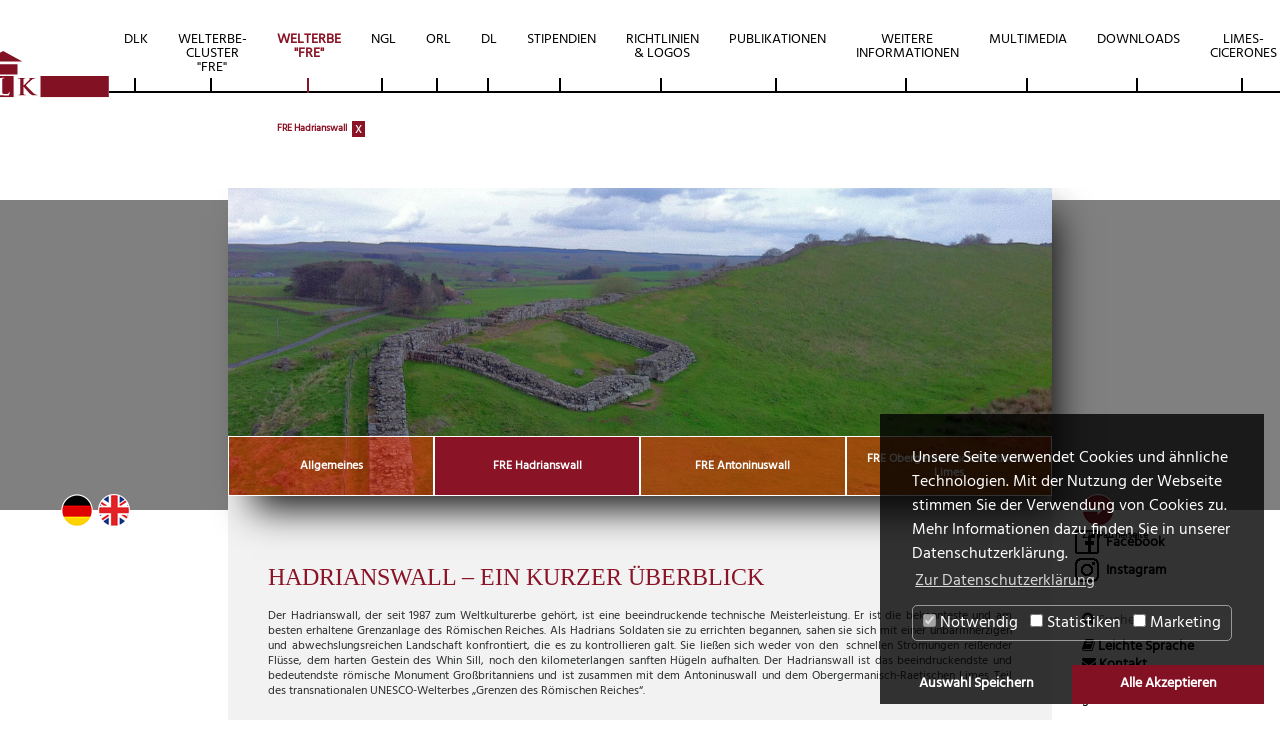

--- FILE ---
content_type: text/html; charset=utf-8
request_url: https://www.deutsche-limeskommission.de/index.php?id=15
body_size: 13583
content:
<!DOCTYPE html>
<html lang="de">
<head>

<meta charset="utf-8">
<!-- 
	This website is powered by TYPO3 - inspiring people to share!
	TYPO3 is a free open source Content Management Framework initially created by Kasper Skaarhoj and licensed under GNU/GPL.
	TYPO3 is copyright 1998-2018 of Kasper Skaarhoj. Extensions are copyright of their respective owners.
	Information and contribution at https://typo3.org/
-->

<base href="https://www.deutsche-limeskommission.de/">

<title>Deutsche-Limeskommission: FRE Hadrianswall</title>
<meta name="viewport" content="width=device-width, height=device-height, initial-scale=1.0, user-scalable=yes, minimum-scale=1.0, maximum-scale=2.0" />
<meta name="format-detection" content="telephone=no" />
<meta name="generator" content="TYPO3 CMS">


<link rel="stylesheet" type="text/css" href="typo3temp/Assets/25538964c1.css?1729269468" media="all">
<link rel="stylesheet" type="text/css" href="typo3conf/ext/dp_cookieconsent/Resources/Public/css/dp_cookieconsent.css?1749069793" media="all">






<!-- Global site tag (gtag.js) - Google Analytics -->
    <script async data-src="https://www.googletagmanager.com/gtag/js?id=G-1G29ZQDPCE" data-cookieconsent="statistics" type="text/plain" data-ignore="1"></script>
    <script data-cookieconsent="statistics" type="text/plain" data-ignore="1">
    window.dataLayer = window.dataLayer || [];
    function gtag(){dataLayer.push(arguments);}
    gtag('js', new Date());

    gtag('config', 'G-1G29ZQDPCE');
    </script><script data-ignore="1" data-cookieconsent="statistics" type="text/plain"></script>

<link rel="stylesheet" href="typo3temp/vhs-assets-faCSS-owlCSS-owlThemeCSS-pagemainCSS-rteCSS-typo3-forum-typo3-forum-style.css?1769600080" />
<script type="text/javascript" src="typo3temp/vhs-assets-jquery.js?1769600080"></script>

</head>
<body>




		
		
	

        <script src="https://cdnjs.cloudflare.com/ajax/libs/tether/1.4.0/js/tether.min.js"
                integrity="sha384-DztdAPBWPRXSA/3eYEEUWrWCy7G5KFbe8fFjk5JAIxUYHKkDx6Qin1DkWx51bBrb"
                crossorigin="anonymous"></script>
        



































        


    

		<header id="header" class="header">
			<div class="header-bottom">
				
        <nav class="navbar fixed-top navbar-toggleable-lg navbar-light bg-faded">
            <button class="navbar-toggler navbar-toggler-right" type="button" data-toggle="collapse"
                    data-target="#navbarNavAltMarkup" aria-controls="navbarNavAltMarkup" aria-expanded="false"
                    aria-label="Toggle navigation">
                <span class="navbar-toggler-icon"></span>
            </button>
            <a class="navbar-brand hidden-xl-up" href="/"><img
                    src="fileadmin/user_upload/Deutsche-Limeskommission/DLK-Logo.svg"/>
            </a>

            
                
                    <ul class="language-menu">
                        
                            <li>
                                <a href="de/welterbe-fre/fre-hadrianswall/">
                                    <img src="/fileadmin/templates/assets/img/flags/de.png"
                                         alt="Deutsch">
                                </a>
                            </li>
                        
                            <li>
                                <a href="en/world-heritage-site-fre/fre-hadrians-wall/">
                                    <img src="/fileadmin/templates/assets/img/flags/gb.png"
                                         alt="Englisch">
                                </a>
                            </li>
                        
                    </ul>
                
            

            
                <ul class="nav first_menu justify-content-center hidden-lg-down">
                    <li class="navigation-home">
                        <a href="/"><img
                                src="fileadmin/user_upload/Deutsche-Limeskommission/DLK-Logo.svg"/>
                        </a>
                    </li>
                    
                        <li class="main-navigation nav-item sub ">
                            
                                    
                                        <ul class="nav nav-sub">
                                            
                                                <li class="sub-item ">
                                                    <a href="dlk/aufgaben/">
                                                        Aufgaben
                                                    </a>
                                                </li>
                                            
                                                <li class="sub-item ">
                                                    <a href="dlk/aktuelle-mitglieder/">
                                                        Aktuelle Mitglieder
                                                    </a>
                                                </li>
                                            
                                                <li class="sub-item ">
                                                    <a href="dlk/organigramm/">
                                                        Organigramm
                                                    </a>
                                                </li>
                                            
                                                <li class="sub-item ">
                                                    <a href="dlk/geschaeftsstelle/">
                                                        Geschäftsstelle
                                                    </a>
                                                </li>
                                            
                                                <li class="sub-item ">
                                                    <a href="dlk/geschichte/">
                                                        Geschichte
                                                    </a>
                                                </li>
                                            
                                                <li class="sub-item ">
                                                    <a href="dlk/nachruf-prof-dr-planck/">
                                                        Nachruf Prof. Dr. Planck
                                                    </a>
                                                </li>
                                            
                                        </ul>
                                    
                                    <a title="Deutsche Limeskommission" href="dlk/">DLK
                                    </a>
                                
                        </li>
                    
                        <li class="main-navigation nav-item sub">
                            
                                    
                                        <ul class="nav nav-sub">
                                            
                                                <li class="sub-item ">
                                                    <a href="welterbe-cluster-fre/allgemeines/">
                                                        Allgemeines
                                                    </a>
                                                </li>
                                            
                                                <li class="sub-item ">
                                                    <a href="welterbe-cluster-fre/karte-welterbe-cluster-fre/">
                                                        Karte Welterbe-Cluster FRE
                                                    </a>
                                                </li>
                                            
                                        </ul>
                                    
                                    <a href="welterbe-cluster-fre/">Welterbe-Cluster &quot;FRE&quot;
                                    </a>
                                
                        </li>
                    
                        <li class="main-navigation nav-item active sub">
                            
                                    
                                        <ul class="nav nav-sub">
                                            
                                                <li class="sub-item ">
                                                    <a href="welterbe-fre/allgemeines/">
                                                        Allgemeines
                                                    </a>
                                                </li>
                                            
                                                <li class="sub-item active current">
                                                    <a href="welterbe-fre/fre-hadrianswall/">
                                                        FRE Hadrianswall
                                                    </a>
                                                </li>
                                            
                                                <li class="sub-item ">
                                                    <a href="welterbe-fre/fre-antoninuswall/">
                                                        FRE Antoninuswall
                                                    </a>
                                                </li>
                                            
                                                <li class="sub-item ">
                                                    <a href="welterbe-fre/fre-obergermanisch-raetischer-limes/">
                                                        FRE Obergermanisch-Raetischer Limes
                                                    </a>
                                                </li>
                                            
                                        </ul>
                                    
                                    <a href="welterbe-fre/">Welterbe &quot;FRE&quot;
                                    </a>
                                
                        </li>
                    
                        <li class="main-navigation nav-item sub">
                            
                                    
                                        <ul class="nav nav-sub">
                                            
                                                <li class="sub-item ">
                                                    <a href="ngl/der-weg-zum-welterbe/">
                                                        Der Weg zum Welterbe
                                                    </a>
                                                </li>
                                            
                                                <li class="sub-item ">
                                                    <a href="ngl/karte-ngl/">
                                                        Karte NGL
                                                    </a>
                                                </li>
                                            
                                        </ul>
                                    
                                    <a title="Niedergermanischer Limes" href="ngl/">NGL
                                    </a>
                                
                        </li>
                    
                        <li class="main-navigation nav-item sub">
                            
                                    
                                        <ul class="nav nav-sub">
                                            
                                                <li class="sub-item ">
                                                    <a href="orl/karte/">
                                                        Karte
                                                    </a>
                                                </li>
                                            
                                                <li class="sub-item sub">
                                                    <a href="orl/obergermanischer-limes-rheinland-pfalz/">
                                                        Obergermanischer Limes Rheinland-Pfalz
                                                    </a>
                                                </li>
                                            
                                                <li class="sub-item sub">
                                                    <a href="orl/obergermanischer-limes-hessen/">
                                                        Obergermanischer Limes Hessen
                                                    </a>
                                                </li>
                                            
                                                <li class="sub-item sub">
                                                    <a href="orl/obergermanischer-limes-bayern/">
                                                        Obergermanischer Limes Bayern
                                                    </a>
                                                </li>
                                            
                                                <li class="sub-item sub">
                                                    <a href="orl/obergermanischer-limes-baden-wuerttemberg/">
                                                        Obergermanischer Limes Baden-Württemberg
                                                    </a>
                                                </li>
                                            
                                                <li class="sub-item sub">
                                                    <a href="orl/raetischer-limes-baden-wuerttemberg/">
                                                        Raetischer Limes Baden-Württemberg
                                                    </a>
                                                </li>
                                            
                                                <li class="sub-item sub">
                                                    <a href="orl/raetischer-limes-bayern/">
                                                        Raetischer Limes Bayern
                                                    </a>
                                                </li>
                                            
                                                <li class="sub-item ">
                                                    <a href="orl/strategischer-vermittlungsplan-des-orl/">
                                                        Strategischer Vermittlungsplan des ORL
                                                    </a>
                                                </li>
                                            
                                        </ul>
                                    
                                    <a title="Obergermanisch-Raetischer Limes" href="orl/">ORL
                                    </a>
                                
                        </li>
                    
                        <li class="main-navigation nav-item sub">
                            
                                    
                                        <ul class="nav nav-sub">
                                            
                                                <li class="sub-item ">
                                                    <a href="dl/der-weg-zum-welterbe/">
                                                        Der Weg zum Welterbe
                                                    </a>
                                                </li>
                                            
                                                <li class="sub-item ">
                                                    <a href="dl/karte-donaulimes/">
                                                        Karte Donaulimes
                                                    </a>
                                                </li>
                                            
                                                <li class="sub-item ">
                                                    <a href="dl/strategischer-vermittlungsplan-am-donaulimes-interpretation-framework/">
                                                        Strategischer Vermittlungsplan am Donaulimes (Interpretation Framework)
                                                    </a>
                                                </li>
                                            
                                        </ul>
                                    
                                    <a title="Bayerischer Donaulimes" href="dl/">DL
                                    </a>
                                
                        </li>
                    
                        <li class="main-navigation nav-item sub">
                            
                                    
                                        <ul class="nav nav-sub">
                                            
                                                <li class="sub-item ">
                                                    <a href="stipendien/allgemeines/">
                                                        Allgemeines
                                                    </a>
                                                </li>
                                            
                                                <li class="sub-item ">
                                                    <a href="stipendien/regularien/">
                                                        Regularien
                                                    </a>
                                                </li>
                                            
                                                <li class="sub-item ">
                                                    <a href="stipendien/regulaere-stipendien/">
                                                        Reguläre Stipendien
                                                    </a>
                                                </li>
                                            
                                                <li class="sub-item ">
                                                    <a href="stipendien/ausserordentliche-stipendien/">
                                                        Ausserordentliche Stipendien
                                                    </a>
                                                </li>
                                            
                                        </ul>
                                    
                                    <a href="stipendien/">Stipendien
                                    </a>
                                
                        </li>
                    
                        <li class="main-navigation nav-item sub">
                            
                                    
                                        <ul class="nav nav-sub">
                                            
                                                <li class="sub-item ">
                                                    <a href="richtlinien-logos/richtlinien-fuer-erklaerungstafeln/">
                                                        Richtlinien für Erklärungstafeln
                                                    </a>
                                                </li>
                                            
                                                <li class="sub-item ">
                                                    <a href="richtlinien-logos/markierung-der-schnittstellen-von-strassen-und-wegen/">
                                                        Markierung der Schnittstellen von Straßen und Wegen
                                                    </a>
                                                </li>
                                            
                                                <li class="sub-item ">
                                                    <a href="richtlinien-logos/downloadbereich-fuer-die-jeweiligen-richtlinien/">
                                                        Downloadbereich für die jeweiligen Richtlinien
                                                    </a>
                                                </li>
                                            
                                        </ul>
                                    
                                    <a href="richtlinien-logos/">Richtlinien &amp; Logos
                                    </a>
                                
                        </li>
                    
                        <li class="main-navigation nav-item sub">
                            
                                    
                                        <ul class="nav nav-sub">
                                            
                                                <li class="sub-item ">
                                                    <a href="publikationen/ueber-die-publikationen-der-deutschen-limeskommission/">
                                                        Über die Publikationen der Deutschen Limeskommission
                                                    </a>
                                                </li>
                                            
                                                <li class="sub-item ">
                                                    <a href="publikationen/nachrichtenblatt-der-deutschen-limeskommission/">
                                                        Nachrichtenblatt der Deutschen Limeskommission
                                                    </a>
                                                </li>
                                            
                                                <li class="sub-item ">
                                                    <a href="publikationen/beitraege-zum-welterbe-limes/">
                                                        Beiträge zum Welterbe Limes
                                                    </a>
                                                </li>
                                            
                                        </ul>
                                    
                                    <a href="publikationen/">Publikationen
                                    </a>
                                
                        </li>
                    
                        <li class="main-navigation nav-item sub">
                            
                                    
                                        <ul class="nav nav-sub">
                                            
                                                <li class="sub-item ">
                                                    <a href="infos/ausgewaehlte-literatur/">
                                                        Ausgewählte Literatur
                                                    </a>
                                                </li>
                                            
                                                <li class="sub-item ">
                                                    <a href="infos/wall-und-graben/">
                                                        Wall und Graben
                                                    </a>
                                                </li>
                                            
                                                <li class="sub-item ">
                                                    <a href="infos/verein/">
                                                        Verein
                                                    </a>
                                                </li>
                                            
                                        </ul>
                                    
                                    <a href="infos/">Weitere Informationen
                                    </a>
                                
                        </li>
                    
                        <li class="main-navigation nav-item sub">
                            
                                    
                                        <ul class="nav nav-sub">
                                            
                                                <li class="sub-item ">
                                                    <a href="multimedia/apps/">
                                                        Apps
                                                    </a>
                                                </li>
                                            
                                                <li class="sub-item ">
                                                    <a href="multimedia/videos/">
                                                        Videos
                                                    </a>
                                                </li>
                                            
                                                <li class="sub-item ">
                                                    <a href="multimedia/links/">
                                                        Links
                                                    </a>
                                                </li>
                                            
                                        </ul>
                                    
                                    <a href="multimedia/">Multimedia
                                    </a>
                                
                        </li>
                    
                        <li class="main-navigation nav-item sub">
                            
                                    
                                        <ul class="nav nav-sub">
                                            
                                                <li class="sub-item ">
                                                    <a href="downloads/webseiten/">
                                                        Webseiten
                                                    </a>
                                                </li>
                                            
                                                <li class="sub-item ">
                                                    <a href="downloads/karten/">
                                                        Karten
                                                    </a>
                                                </li>
                                            
                                        </ul>
                                    
                                    <a href="downloads/">Downloads
                                    </a>
                                
                        </li>
                    
                        <li class="main-navigation nav-item ">
                            
                                    <a href="limes-cicerones/">Limes-Cicerones
                                    </a>
                                
                        </li>
                    
                    <li class="navigation-limes">
                        <a href="/">
                            <div class="navigation-qube"></div>
                        </a>
                    </li>
                </ul>
            

            <div class="collapse hidden-xl-up" id="navbarNavAltMarkup">
                <ul class="navbar-nav">
                    <ul class="lang"><li class="current first" ><a href="de/welterbe-fre/fre-hadrianswall/"><img src="typo3/sysext/core/Resources/Public/Icons/Flags/SVG/DE.svg" width="1000" height="600"   alt="DE" title="DE"  border="0">&nbsp;DE</a></li>
<li class="last" ><a href="en/world-heritage-site-fre/fre-hadrians-wall/"><img src="typo3/sysext/core/Resources/Public/Icons/Flags/SVG/GB.svg" width="1200" height="600"   alt="EN" title="EN"  border="0">&nbsp;EN</a></li></ul>
                    
                        
                            <li class="sub ">
                                
                                        <a title="Deutsche Limeskommission" href="dlk/">DLK</a>
                                        
                                            <ul class="navbar-nav navbar-mobile">
                                                
                                                    <li class="">
                                                        <a href="dlk/aufgaben/">
                                                            Aufgaben
                                                        </a>
                                                    </li>
                                                    
                                                        
                                                    
                                                
                                                    <li class="">
                                                        <a href="dlk/aktuelle-mitglieder/">
                                                            Aktuelle Mitglieder
                                                        </a>
                                                    </li>
                                                    
                                                        
                                                    
                                                
                                                    <li class="">
                                                        <a href="dlk/organigramm/">
                                                            Organigramm
                                                        </a>
                                                    </li>
                                                    
                                                        
                                                    
                                                
                                                    <li class="">
                                                        <a href="dlk/geschaeftsstelle/">
                                                            Geschäftsstelle
                                                        </a>
                                                    </li>
                                                    
                                                        
                                                    
                                                
                                                    <li class="">
                                                        <a href="dlk/geschichte/">
                                                            Geschichte
                                                        </a>
                                                    </li>
                                                    
                                                        
                                                    
                                                
                                                    <li class="">
                                                        <a href="dlk/nachruf-prof-dr-planck/">
                                                            Nachruf Prof. Dr. Planck
                                                        </a>
                                                    </li>
                                                    
                                                        
                                                    
                                                
                                            </ul>
                                        
                                    
                            </li>
                        
                            <li class="sub">
                                
                                        <a href="welterbe-cluster-fre/">Welterbe-Cluster &quot;FRE&quot;</a>
                                        
                                            <ul class="navbar-nav navbar-mobile">
                                                
                                                    <li class="">
                                                        <a href="welterbe-cluster-fre/allgemeines/">
                                                            Allgemeines
                                                        </a>
                                                    </li>
                                                    
                                                        
                                                            <ul  class="navbar-nav navbar-mobile">
                                                                <li>
                                                                    
                                                                        
                                                                            <a href="https://whc.unesco.org/en/list/430/">Partnerlink:
                                                                                Zur Partnerseite</a>
                                                                        
                                                                        
                                                                    
                                                                </li>
                                                            </ul>
                                                        
                                                    
                                                
                                                    <li class="">
                                                        <a href="welterbe-cluster-fre/karte-welterbe-cluster-fre/">
                                                            Karte Welterbe-Cluster FRE
                                                        </a>
                                                    </li>
                                                    
                                                        
                                                    
                                                
                                            </ul>
                                        
                                    
                            </li>
                        
                            <li class="active sub">
                                
                                        <a href="welterbe-fre/">Welterbe &quot;FRE&quot;</a>
                                        
                                            <ul class="navbar-nav navbar-mobile">
                                                
                                                    <li class="">
                                                        <a href="welterbe-fre/allgemeines/">
                                                            Allgemeines
                                                        </a>
                                                    </li>
                                                    
                                                        
                                                            <ul  class="navbar-nav navbar-mobile">
                                                                <li>
                                                                    
                                                                        
                                                                            <a href="https://whc.unesco.org/en/list/430/">Partnerlink:
                                                                                Zur Partnerseite</a>
                                                                        
                                                                        
                                                                    
                                                                </li>
                                                            </ul>
                                                        
                                                    
                                                
                                                    <li class="active current">
                                                        <a href="welterbe-fre/fre-hadrianswall/">
                                                            FRE Hadrianswall
                                                        </a>
                                                    </li>
                                                    
                                                        
                                                            <ul  class="navbar-nav navbar-mobile">
                                                                <li>
                                                                    
                                                                        
                                                                            <a href="https://hadrianswallcountry.co.uk/">Partnerlink:
                                                                                Zur Partnerseite</a>
                                                                        
                                                                        
                                                                    
                                                                </li>
                                                            </ul>
                                                        
                                                    
                                                
                                                    <li class="">
                                                        <a href="welterbe-fre/fre-antoninuswall/">
                                                            FRE Antoninuswall
                                                        </a>
                                                    </li>
                                                    
                                                        
                                                            <ul  class="navbar-nav navbar-mobile">
                                                                <li>
                                                                    
                                                                        
                                                                            <a href="www.antoninewall.org">Partnerlink:
                                                                                Zur Partnerseite</a>
                                                                        
                                                                        
                                                                    
                                                                </li>
                                                            </ul>
                                                        
                                                    
                                                
                                                    <li class="">
                                                        <a href="welterbe-fre/fre-obergermanisch-raetischer-limes/">
                                                            FRE Obergermanisch-Raetischer Limes
                                                        </a>
                                                    </li>
                                                    
                                                        
                                                            <ul  class="navbar-nav navbar-mobile">
                                                                <li>
                                                                    
                                                                        
                                                                            <a href="https://whc.unesco.org/en/list/430/multiple=1&amp;unique_number=1539">Partnerlink:
                                                                                Zur Partnerseite</a>
                                                                        
                                                                        
                                                                    
                                                                </li>
                                                            </ul>
                                                        
                                                    
                                                
                                            </ul>
                                        
                                    
                            </li>
                        
                            <li class="sub">
                                
                                        <a title="Niedergermanischer Limes" href="ngl/">NGL</a>
                                        
                                            <ul class="navbar-nav navbar-mobile">
                                                
                                                    <li class="">
                                                        <a href="ngl/der-weg-zum-welterbe/">
                                                            Der Weg zum Welterbe
                                                        </a>
                                                    </li>
                                                    
                                                        
                                                            <ul  class="navbar-nav navbar-mobile">
                                                                <li>
                                                                    
                                                                        
                                                                            <a href="https://bodendenkmalpflege.lvr.de/de/projekte/der_niedergermanische_limes/der_niedergermanische_limes_uebersicht.html">Partnerlink:
                                                                                Zur Partnerseite</a>
                                                                        
                                                                        
                                                                    
                                                                </li>
                                                            </ul>
                                                        
                                                    
                                                
                                                    <li class="">
                                                        <a href="ngl/karte-ngl/">
                                                            Karte NGL
                                                        </a>
                                                    </li>
                                                    
                                                        
                                                    
                                                
                                            </ul>
                                        
                                    
                            </li>
                        
                            <li class="sub">
                                
                                        <a title="Obergermanisch-Raetischer Limes" href="orl/">ORL</a>
                                        
                                            <ul class="navbar-nav navbar-mobile">
                                                
                                                    <li class="">
                                                        <a href="orl/karte/">
                                                            Karte
                                                        </a>
                                                    </li>
                                                    
                                                        
                                                    
                                                
                                                    <li class="sub">
                                                        <a href="orl/obergermanischer-limes-rheinland-pfalz/">
                                                            Obergermanischer Limes Rheinland-Pfalz
                                                        </a>
                                                    </li>
                                                    
                                                        
                                                    
                                                
                                                    <li class="sub">
                                                        <a href="orl/obergermanischer-limes-hessen/">
                                                            Obergermanischer Limes Hessen
                                                        </a>
                                                    </li>
                                                    
                                                        
                                                    
                                                
                                                    <li class="sub">
                                                        <a href="orl/obergermanischer-limes-bayern/">
                                                            Obergermanischer Limes Bayern
                                                        </a>
                                                    </li>
                                                    
                                                        
                                                    
                                                
                                                    <li class="sub">
                                                        <a href="orl/obergermanischer-limes-baden-wuerttemberg/">
                                                            Obergermanischer Limes Baden-Württemberg
                                                        </a>
                                                    </li>
                                                    
                                                        
                                                    
                                                
                                                    <li class="sub">
                                                        <a href="orl/raetischer-limes-baden-wuerttemberg/">
                                                            Raetischer Limes Baden-Württemberg
                                                        </a>
                                                    </li>
                                                    
                                                        
                                                    
                                                
                                                    <li class="sub">
                                                        <a href="orl/raetischer-limes-bayern/">
                                                            Raetischer Limes Bayern
                                                        </a>
                                                    </li>
                                                    
                                                        
                                                    
                                                
                                                    <li class="">
                                                        <a href="orl/strategischer-vermittlungsplan-des-orl/">
                                                            Strategischer Vermittlungsplan des ORL
                                                        </a>
                                                    </li>
                                                    
                                                        
                                                    
                                                
                                            </ul>
                                        
                                    
                            </li>
                        
                            <li class="sub">
                                
                                        <a title="Bayerischer Donaulimes" href="dl/">DL</a>
                                        
                                            <ul class="navbar-nav navbar-mobile">
                                                
                                                    <li class="">
                                                        <a href="dl/der-weg-zum-welterbe/">
                                                            Der Weg zum Welterbe
                                                        </a>
                                                    </li>
                                                    
                                                        
                                                            <ul  class="navbar-nav navbar-mobile">
                                                                <li>
                                                                    
                                                                        
                                                                            <a href="https://donau-limes.de/">Partnerlink:
                                                                                Zur Partnerseite</a>
                                                                        
                                                                        
                                                                    
                                                                </li>
                                                            </ul>
                                                        
                                                    
                                                
                                                    <li class="">
                                                        <a href="dl/karte-donaulimes/">
                                                            Karte Donaulimes
                                                        </a>
                                                    </li>
                                                    
                                                        
                                                    
                                                
                                                    <li class="">
                                                        <a href="dl/strategischer-vermittlungsplan-am-donaulimes-interpretation-framework/">
                                                            Strategischer Vermittlungsplan am Donaulimes (Interpretation Framework)
                                                        </a>
                                                    </li>
                                                    
                                                        
                                                    
                                                
                                            </ul>
                                        
                                    
                            </li>
                        
                            <li class="sub">
                                
                                        <a href="stipendien/">Stipendien</a>
                                        
                                            <ul class="navbar-nav navbar-mobile">
                                                
                                                    <li class="">
                                                        <a href="stipendien/allgemeines/">
                                                            Allgemeines
                                                        </a>
                                                    </li>
                                                    
                                                        
                                                    
                                                
                                                    <li class="">
                                                        <a href="stipendien/regularien/">
                                                            Regularien
                                                        </a>
                                                    </li>
                                                    
                                                        
                                                    
                                                
                                                    <li class="">
                                                        <a href="stipendien/regulaere-stipendien/">
                                                            Reguläre Stipendien
                                                        </a>
                                                    </li>
                                                    
                                                        
                                                    
                                                
                                                    <li class="">
                                                        <a href="stipendien/ausserordentliche-stipendien/">
                                                            Ausserordentliche Stipendien
                                                        </a>
                                                    </li>
                                                    
                                                        
                                                    
                                                
                                            </ul>
                                        
                                    
                            </li>
                        
                            <li class="sub">
                                
                                        <a href="richtlinien-logos/">Richtlinien &amp; Logos</a>
                                        
                                            <ul class="navbar-nav navbar-mobile">
                                                
                                                    <li class="">
                                                        <a href="richtlinien-logos/richtlinien-fuer-erklaerungstafeln/">
                                                            Richtlinien für Erklärungstafeln
                                                        </a>
                                                    </li>
                                                    
                                                        
                                                    
                                                
                                                    <li class="">
                                                        <a href="richtlinien-logos/markierung-der-schnittstellen-von-strassen-und-wegen/">
                                                            Markierung der Schnittstellen von Straßen und Wegen
                                                        </a>
                                                    </li>
                                                    
                                                        
                                                    
                                                
                                                    <li class="">
                                                        <a href="richtlinien-logos/downloadbereich-fuer-die-jeweiligen-richtlinien/">
                                                            Downloadbereich für die jeweiligen Richtlinien
                                                        </a>
                                                    </li>
                                                    
                                                        
                                                    
                                                
                                            </ul>
                                        
                                    
                            </li>
                        
                            <li class="sub">
                                
                                        <a href="publikationen/">Publikationen</a>
                                        
                                            <ul class="navbar-nav navbar-mobile">
                                                
                                                    <li class="">
                                                        <a href="publikationen/ueber-die-publikationen-der-deutschen-limeskommission/">
                                                            Über die Publikationen der Deutschen Limeskommission
                                                        </a>
                                                    </li>
                                                    
                                                        
                                                    
                                                
                                                    <li class="">
                                                        <a href="publikationen/nachrichtenblatt-der-deutschen-limeskommission/">
                                                            Nachrichtenblatt der Deutschen Limeskommission
                                                        </a>
                                                    </li>
                                                    
                                                        
                                                    
                                                
                                                    <li class="">
                                                        <a href="publikationen/beitraege-zum-welterbe-limes/">
                                                            Beiträge zum Welterbe Limes
                                                        </a>
                                                    </li>
                                                    
                                                        
                                                    
                                                
                                            </ul>
                                        
                                    
                            </li>
                        
                            <li class="sub">
                                
                                        <a href="infos/">Weitere Informationen</a>
                                        
                                            <ul class="navbar-nav navbar-mobile">
                                                
                                                    <li class="">
                                                        <a href="infos/ausgewaehlte-literatur/">
                                                            Ausgewählte Literatur
                                                        </a>
                                                    </li>
                                                    
                                                        
                                                    
                                                
                                                    <li class="">
                                                        <a href="infos/wall-und-graben/">
                                                            Wall und Graben
                                                        </a>
                                                    </li>
                                                    
                                                        
                                                    
                                                
                                                    <li class="">
                                                        <a href="infos/verein/">
                                                            Verein
                                                        </a>
                                                    </li>
                                                    
                                                        
                                                    
                                                
                                            </ul>
                                        
                                    
                            </li>
                        
                            <li class="sub">
                                
                                        <a href="multimedia/">Multimedia</a>
                                        
                                            <ul class="navbar-nav navbar-mobile">
                                                
                                                    <li class="">
                                                        <a href="multimedia/apps/">
                                                            Apps
                                                        </a>
                                                    </li>
                                                    
                                                        
                                                    
                                                
                                                    <li class="">
                                                        <a href="multimedia/videos/">
                                                            Videos
                                                        </a>
                                                    </li>
                                                    
                                                        
                                                    
                                                
                                                    <li class="">
                                                        <a href="multimedia/links/">
                                                            Links
                                                        </a>
                                                    </li>
                                                    
                                                        
                                                    
                                                
                                            </ul>
                                        
                                    
                            </li>
                        
                            <li class="sub">
                                
                                        <a href="downloads/">Downloads</a>
                                        
                                            <ul class="navbar-nav navbar-mobile">
                                                
                                                    <li class="">
                                                        <a href="downloads/webseiten/">
                                                            Webseiten
                                                        </a>
                                                    </li>
                                                    
                                                        
                                                    
                                                
                                                    <li class="">
                                                        <a href="downloads/karten/">
                                                            Karten
                                                        </a>
                                                    </li>
                                                    
                                                        
                                                    
                                                
                                            </ul>
                                        
                                    
                            </li>
                        
                            <li class="">
                                
                                        <a href="limes-cicerones/">Limes-Cicerones
                                        </a>
                                        
                                            
                                                <ul class="navbar-nav navbar-mobile">
                                                    <li>
                                                        <a href="https://limes-cicerones.deutsche-limeskommission.de">Partnerlink:
                                                            Direktlink zu Limes Cicerones</a>
                                                    </li>
                                                </ul>
                                            
                                        
                                    
                            </li>
                        
                        <li>
                            
                                
                                    <a href="suche/?no_cache=1">Suche</a>
                                
                                
                            
                        </li>
                        <li>
                            
                                
                                    <a href="die-dlk-in-leichter-sprache/">Leichte Sprache</a>
                                
                                
                            
                        </li>
                        <li>
                            
                                
                                    <a href="kontakt/">Kontakt</a>
                                
                                
                            
                        </li>
                        <li>
                            
                                
                                    <a href="impressum/">Impressum</a>
                                
                                
                            
                        </li>
                        <li>
                            
                                
                                    <a href="datenschutz/">Datenschutz</a>
                                
                                
                            
                        </li>
                        <li class="social">
                            <a target="_blank" href="https://www.facebook.com/DeutscheLimeskommission"><img src="/fileadmin/user_upload/Icons/facebook_outlined_24x24.png"> Facebook</a>
                        </li>
                        <li class="social">
                            <a target="_blank" href="https://www.instagram.com/deutsche_limeskommission"><img src="/fileadmin/user_upload/Icons/instagram_outlined_24x24.png"> Instagram</a>
                        </li>
                    
                </ul>
            </div>
        </nav>

    
			</div>
		</header>
    

        <div class="container ">
            <div class="row">
                <div class="col-lg-2">
                    
                </div>
                <div class="col-lg-8">
                    
                            
                                    <div class="container subsite-navigation">
                                        <div class="unterseite-bilder">
                                            <img width="1200" height="460" src="fileadmin/user_upload/Navigationsbilder/Hadrianswall.jpg" title="" />
                                            <div>
                                                
                                                    <ul class="nav">
                                                        
                                                            <li class="nav-item hidden-lg-down deutsche-limeskommission-backcolor-slider ">
                                                                <a class="align-middle" title="Allgemeines" href="welterbe-fre/allgemeines/">
                                                                    Allgemeines
                                                                </a>
                                                            </li>
                                                        
                                                            <li class="nav-item hidden-lg-down deutsche-limeskommission-backcolor-slider active current">
                                                                <a class="align-middle" title="FRE Hadrianswall" href="welterbe-fre/fre-hadrianswall/">
                                                                    FRE Hadrianswall
                                                                </a>
                                                            </li>
                                                        
                                                            <li class="nav-item hidden-lg-down deutsche-limeskommission-backcolor-slider ">
                                                                <a class="align-middle" title="FRE Antoninuswall" href="welterbe-fre/fre-antoninuswall/">
                                                                    FRE Antoninuswall
                                                                </a>
                                                            </li>
                                                        
                                                            <li class="nav-item hidden-lg-down deutsche-limeskommission-backcolor-slider ">
                                                                <a class="align-middle" title="FRE Obergermanisch-Raetischer Limes" href="welterbe-fre/fre-obergermanisch-raetischer-limes/">
                                                                    FRE Obergermanisch-Raetischer Limes
                                                                </a>
                                                            </li>
                                                        
                                                    </ul>
                                                
                                            </div>
                                        </div>
                                    </div>
                                
                        
                    <!--TYPO3SEARCH_begin-->
                    <div class="main-content">
                        
		<main class="main main-15">
			<div class="container main-background">
				<div class="row">
					<div class="col-sm-12">
						
<div id="c195">
	
		

	


	

	<div class="ce-textpic ce-right ce-intext">
		
			











		

		<div class="ce-bodytext">
			
			<p class="fontUeberschrift">&nbsp;</p>
<p class="fontUeberschrift"><span class="roteFarbe" style="font-size: 24px; ">HADRIANSWALL – EIN KURZER ÜBERBLICK</span></p>
<p>Der Hadrianswall, der seit 1987 zum Weltkulturerbe gehört, ist eine beeindruckende technische Meisterleistung. Er ist die bekannteste und am besten erhaltene Grenzanlage des Römischen Reiches. Als Hadrians Soldaten sie zu errichten begannen, sahen sie sich mit einer unbarmherzigen und abwechslungsreichen Landschaft konfrontiert, die es zu kontrollieren galt. Sie ließen sich weder von den&nbsp; schnellen Strömungen reißender Flüsse, dem harten Gestein des Whin Sill, noch den kilometerlangen sanften Hügeln aufhalten. Der Hadrianswall ist das beeindruckendste und bedeutendste römische Monument Großbritanniens und ist zusammen mit dem Antoninuswall und dem Obergermanisch-Raetischen Limes Teil des transnationalen UNESCO-Welterbes „Grenzen des Römischen Reiches“.</p>
<p>&nbsp;</p>
<p><b>WANN WURDE DER HADRIANSWALL ERRICHTET?</b>&nbsp;</p>
<p>Als Hadrian 117 n. Chr. römischer Kaiser wurde, machte er sich daran, das Reich zu sichern, indem er die römischen Gebiete von denen der Barbaren zu trennen. Das spektakulärste Beispiel dafür ist die große Mauer, die er von seinem Heer errichten ließ, um die nordwestliche Grenze des Römischen Reiches abzugrenzen. Es handelte sich um ein gigantisches Bauwerk, das er im Jahr 122 n. Chr. besichtigte, während die Arbeiten im Gange waren. Die Mauer erstreckte sich über knapp 117 km von Wallsend im Osten bis zum Solway Firth im Westen. Obwohl die Mauer selbst am Solway Firth endete, setzten sich ihre Kastelle, Milecastles und Türme entlang der Küste von Cumbria bis Maryport Kastell, und weitere Kastelle markierten die Strecke bis Ravenglass.&nbsp;　</p>
<p>&nbsp;</p>
<p><b>WARUM WURDE DER WALL GEBAUT?</b>&nbsp;</p>
<p>Hadrian besuchte Britannien im Jahr 122 n. Chr. und war laut seiner zwei Jahrhunderte später erschienenen Biographie in der Historia Augusta,, „der erste, der einen 80 Meilen lange Mauer von Meer zu Meer baute, um die Römer von den Barbaren zu trennen“.&nbsp; </p>
<p>Eine Funktion, wahrscheinlich die Hauptfunktion der Befestigung, war also die Grenzkontrolle, genau wie bei modernen Grenzsperren. Aus den Ausführungen über andere Grenzen geht hervor, dass man das römische Reich nur an bestimmten Punkten betreten und es nur unbewaffnet und mit Militäreskorte auf dem Weg zu bestimmten Märkten oder anderen Orten bereisen durfte . Der Wall konnte auch dazu beitragen, Überfälle zu verhindern, die bekanntlich an allen Grenzen vorkamen. Der Zweck der Hilfstruppen, die im Grenzgebiet stationiert waren, war ein ganz anderer: Sie sollten zur militärischen Verteidigung sowie dem Schutz und der Kontrolle der Provinzbewohner beitragen. Die Positionierung von Kastellen entlang der Grenzlinie verdeckte den Unterschied zwischen diesen beiden Funktionen. Eine Analyse der Lage der Befestigungsanlagen in der Landschaft zeigt, dass sie unter dem Gesichtspunkt der Verteidigung nicht immer an der topografisch günstigsten Stelle errichtet wurden.</p>
<p>Man kann auch davon ausgehen, dass die Befestigungen nur einen Teil eines umfassenderen Systems der Grenzkontrolle ausmachten. So sind in vielen Kastellen entlang der Hadrianswalls Reiter bezeugt. Diese Soldaten als Grenzwächter einzusetzen, hätte eine Verschwendung ihrer Fähigkeiten bedeutet; es ist wahrscheinlicher, dass sie das Gebiet im Norden überwachten. Aus späterer Zeit sind Spähtrupps nördlich der Mauer sind ebenso belegt wie Verträge zwischen den Römern und ihren nördlichen Nachbarn.</p>
<p>&nbsp;</p>
<p><b>WIE WURDE DER HADRIANSWALL GEBAUT?</b></p>
<p> Man nimmt an, dass Soldaten dreier Legionen&nbsp; aus dem Britannischen Heer etwa sechs Jahre brauchten, um das&nbsp; Befestigungssystem fertigzustellen. Jede Legion war etwa 5.000 Mann stark. Die Legionäre waren für die großen Bauaufgaben wie den Bau von Steinfestungen und Brücken zuständig. Als zusätzliche Arbeitskräfte wurden möglicherweise Hilfstruppensoldaten aus Auxiliareinheiten herangezogen, die ursprünglich aus verbündeten und eroberten Stämmen stammten und die Legionen im Kampf unterstützten und die Grenzbefestigungen bemannten.</p>
<p>&nbsp;</p>
<p><b>BAU DES HADRIANSWALLS</b></p><ul><li>Die ersten Arbeiten am Hadrianswall</li></ul><p>Der Bau des Hadrianswalls war ein komplizierter Prozess, der mehrere Planänderungen. Der erste Plan beinhaltete eine Steinmauer von 10 römischen Fuß (3 m) Breite vom Fluss Tyne westwärts über 72 km bis zum Fluss Irthing und einen Erdwall aus torfhaltigen Rasensoden von 20 römischen Fuß (6 m) Breite für die westlichen 45 km vom Irthing bis zur Solway-Mündung. Die Erbauer machten sich die örtlichen topografischen Gegebenheiten zunutze. Der bekannteste&nbsp; zentrale Abschnitt, der eigentlich nur etwa 20 km lang war, verlief entlang der Klippen der sogenannten Crags, im Osten aber lag die Mauer auf einem langen Höhenzug, der nach Osten bis nach Newcastle verlief, während er im Westen oft auf kürzeren Bergrücken lag, die in der Regel alle einen weiten Blick nach Norden ermöglichten.</p>
<p>Die Steinmauer war wahrscheinlich auf eine Höhe von 15 römischen Fuß (4,4 m) hinausgelegt. Sie bestand aus behauenen Verblendsteinen&nbsp; mit weichem Mörtel und einem Kern aus Erde oder Lehm mit Steinen. zudem deuten einige Hinweise darauf hin, dass es entlang der Oberseite einen Mauerweg und eine Brüstung gab.</p>
<p>Vor der Mauer lag eine Berme, die normalerweise etwa 20 römische Fuß (6 m) breit war. An einigen Stellen auf den östlichen 17,5 km der Mauer wurden in der Böschung Gruben gefunden. Zumindest in einem Bereich, in dem drei Reihen von Gruben hintereinander lagen, enthielt jede Grube zwei kräftige Pfosten, vielleicht gefällte und entastete Baumstämme, die an den Enden angespitzt waren. In einem Bereich wurden die Gruben ausgebessert. Jenseits der Berme verlief ein Graben, der sich über die gesamte Länge der Mauer erstreckte, mit Ausnahme der Stellen, an denen er aufgrund von Felsen oder ähnlichen Merkmalen überflüssig war. Er war wahrscheinlich auf eine Breite von 30 römischen Fuß (9 m) angelegt. Das Material aus dem Aushub wurde nach Norden abgekippt, um einen breiten, niedrigen Damm zu bilden.</p>
<p>An jeder Meile entlang der Mauer befand sich ein Tor, das von einer kleinen Festung, einem sogenannten Milecastle, geschützt wurde. Die Milecastles waren entlang der Steinmauer aus Stein und auf dem Abschnitt mit dem Erdwall in Holz- Erde-Bauweise errichtet. Die meisten der ausgegrabenen Milecastles beherbergten ein Gebäude, vermutlich einen Barackenblock, ausgelegt wahrscheinlich für etwa 8 Männer. Zwei Milecastles scheinen zwei doppelt so große Innenbauten enthalten zu haben, was auf eine größere Garnison schließen lässt. Einige Milecastles enthielten Feuerstellen und einen Ofen, und in einem weiteren wurde eine Treppe gefunden, die zur Umwehrung führte.</p>
<p>Zwischen jedem Paar von Milecastles lagen je zwei steinerne Türme, Eine Plattform im Erdgeschoss diente vermutlich als Basis für eine Treppe oder, weniger wahrscheinlich, für eine Leiter. Der Hauptzweck der in den Türmen stationierten Soldaten war vermutlich die Beobachtung, und daher sollte sich auch über dem Nordtor jedes Milecastles ein Turm befinden. Die Platzierung der Tür im Erdgeschoss des Turms deutet darauf hin, dass ein gesicherter Zugang&nbsp; kein wichtiges Anliegen war.</p>
<p>&nbsp;</p><ul><li>Die zweite Phase</li></ul><p>Der erste Plan für den Hadrianswall war noch nicht fertigumgesetzt, bevor eine wichtige Änderung vorgenommen wurde. In Abständen von je etwa 11,2 km wurden ein Kastell an der Mauer errichtet. Offenbar wollte man die Kastelle, wo immer es möglich war, derart in die Wallanlage integrieren, dass drei Tore nördlich der linearen Befestigung und einem Tor im Süden davon lagen. Außerdem waren alle diese Tore ungewöhnlicherweise doppelflügelig, wobei das hintere Tor um zwei einflügelige Seitentore ergänzt wurde. Durch diese Anordnung wurde die Mobilität der Armee im Grenzgebiet verbessert. Diese Entscheidung zur Anlage von Kastellen wurde nicht leichtfertig getroffen, denn sie erforderte den Abriss von Mauerabschnitten, Türmen und sogar einer Milecastle, die bereits errichtet worden waren, sowie die Zuschüttung von Grabenabschnitten, während zahlreiche Kastelle in Wales und Nordbritannien aufgegeben wurden, um Truppen für die neuen Anlagen an der Mauer selbst bereitzustellen.</p>
<p>Etwa zur gleichen Zeit wurde eine weitere bedeutende Veränderung vorgenommen, nämlich die Errichtung eines großen Erdwalls, der seit der Zeit des Beda Verabilis, der um 730 schrieb, als Vallum bekannt ist und der hinter der Mauer von Newcastle nach Bowness-on-Solway lag. Er bestand aus einem zentralen Graben mit einem auf jeder Seite zurückgesetzten Damm. Er bildete ein gewaltiges Hindernis und sollte vielleicht als römisches Äquivalent zum Stacheldraht betrachtet werden, der den rückwärtigen Teil des Grenzbefestigungen bildete. Das Überschreiten der Grenze war nur noch an einem Kastell möglich, dessen Zugang über einen Damm, von einem Tor überragt wurde. Die Zahl der Punkte, an denen die Grenze überquert werden konnte, wurde von etwa 80 auf etwa 16 reduziert.</p>
<p>Weitere Veränderungen an der Mauer hatten einen anderen Charakter. Die Breite der Mauer wurde von 10 römischen Fuß (3 m) auf manchmal nur noch 6 Fuß (1,8 m) reduziert. Auch das handwerkliche Niveau sank deutlich, und die späteren Bauwerke wurden wesentlich weniger sorgfältig ausgeführt als die früheren. Es ist schwer zu sagen, wann der Hadrianswall fertiggestellt wurde. Eine Inschrift legt nahe, dass ein Kastell erst nach 128 n. Chr. fertiggestellt wurde. Fast zehn Jahre später wurde das Kastell in Carvoran repariert oder wiederaufgebaut, obwohl es sich nicht um ein normales Kastell des Wallgefüges handelte. Ebenfalls vor dem Ende der Herrschaft Hadrians wurde damit begonnen, den Erdwalldurch eine Steinmauer zu ersetzen, obwohl zu diesem Zeitpunkt erst 8 km gebaut worden waren.</p>
<p>&nbsp;</p>
<p><b>WIE SAH DIE FERTIGE MAUER AUS?&nbsp;</b></p>
<p>Nach seinem Bau verfügte der Hadrianswall über 80 Milecastles, zahlreiche Wachtürme und 17 größere Kastelle. Zwischen den Milecastles befanden sich auf jedem Mauerabschnitt zwei Türme, so dass sich alle drei Kilometer ein Beobachtungspunkt befand. Die hauptsächlich in Form einer Steinmauer und teilweise als Erdwall errichtete Grenzbefestigung war an manchen Stellen sechs Meter hoch und bis zu drei Meter tief. Entlang der gesamten Südseite der Mauer wurde ein tiefer Graben, das so genannte Vallum, ausgehoben, wenn es keinen Fluss oder Felsen gab, der zusätzlichen Schutz bot. In einigen Gebieten wurde das Vallum in den massiven Fels geschlagen.</p>
<p>&nbsp;</p>
<p><b>WIE WAR DAS LEBEN AUF DER HADRIANSWALL?&nbsp;</b></p>
<p>Rund 300 Jahre lang war der Hadrianswall eine aktive militärische Zone mit Truppenverbänden der Infanterie oder Reiterei aus den Auxiliartruppen, die jedes Kastell bemannten. Es wird angenommen, dass die Einheiten 500 oder 1000 Mann stark waren. Jede Einheit wurde von Zivilsiedlungen (Vici) umgeben, obwohl nur wenig über diese Gemeinden bekannt ist und es ihnen nicht gestattet war, sich zwischen der Mauer und dem Graben (oder Vallum), der entlang der Mauer verlief, niederzulassen. Diese Ansiedlungen versorgten die Soldaten mit&nbsp; lokalen Produkten und Waren aus dem ganzen Reich, so dass sich für die Soldaten, die ihren Sold ausgeben konnten, ein gewisses Maß an opulentem Leben bot.&nbsp;</p>
<p>Als Rom Britannien aufgab, wurden die Steine des Mauerwerks der Grenzanlagen für den Bau von Häusern und anderen Gebäuden wiederverwendet.&nbsp;</p>
<p>&nbsp;</p>
<p><b>WAS IST HEUTE SICHTBAR?&nbsp;</b></p>
<p>Besucher können immer noch den Hadrianswall entlangstreifen, der in vielen Bereichen noch obergärig sichtbar ist. Das Kastell Housesteads ist eine der am besten erhaltenen Befestigungsanlagen des Walls. Dort sind noch die Fundamente eines Lazaretts, einer Kaserne und einer Toilette mit Wasserspülung zu sehen. In Heddon-on-the-Wall hat sich noch ein großes Stück der Grenze erhalten, die nach Osten in Richtung der geschäftigen Stadt Newcastle führt. Gleichzeitig haben dort außerdem die Ruinen der römischen Brücke überdauert, die den Mauerverlauf über den Fluss Irthing führte .</p>
<p>&nbsp;</p>
<p>Weitere Informationen finden Sie unter:<span style="font-family: Verdana, sans-serif; font-size: 12px; ">&nbsp;<a href="https://hadrianswallcountry.co.uk" target="_blank">https://hadrianswallcountry.co.uk</a></span></p>
<p>&nbsp;</p>
<p>&nbsp;</p>
<p>&nbsp;</p>
<p>&nbsp;</p>
<p>&nbsp;</p>
<p>&nbsp;</p>
<p>&nbsp;</p>
		</div>

		
	</div>

	


</div>


					</div>
				</div>
			</div>
		</main>
	
                        <div class="hidden-lg-up">
                            
                                
                                    <ul class="language-menu">
                                        
                                            <li>
                                                <a href="de/welterbe-fre/fre-hadrianswall/">
                                                    <img src="/fileadmin/templates/assets/img/flags/de.png"
                                                         alt="Deutsch">
                                                </a>
                                            </li>
                                        
                                            <li>
                                                <a href="en/world-heritage-site-fre/fre-hadrians-wall/">
                                                    <img src="/fileadmin/templates/assets/img/flags/gb.png"
                                                         alt="Englisch">
                                                </a>
                                            </li>
                                        
                                    </ul>
                                
                            
                        </div>
                    </div>
                    <!--TYPO3SEARCH_end-->
                </div>
                <div class="col-lg-2 hidden-md-down">

                    

                        <div class="partnersite">
                            <a href="https://hadrianswallcountry.co.uk/" target="_blank">
                                <img src="/typo3conf/ext/gib_main/Resources/Public/Images/partnerseite.png"><br/>Zur Partnerseite
                            </a>
                        </div>

                    

                    <div class="footer">
												<ul class="social">
													<li><a target="_blank" href="https://www.facebook.com/DeutscheLimeskommission"><img src="/fileadmin/user_upload/Icons/facebook_outlined_24x24.png"> Facebook</a></li>
													<li><a target="_blank" href="https://www.instagram.com/deutsche_limeskommission"><img src="/fileadmin/user_upload/Icons/instagram_outlined_24x24.png"> Instagram</a></li>
												</ul>
												
                        <form method="post" class="main-search" id="tx_indexedsearch" action="suche/?no_cache=1&amp;tx_indexedsearch_pi2%5Baction%5D=search&amp;tx_indexedsearch_pi2%5Bcontroller%5D=Search&amp;cHash=2e9549e6abe113124625e287aedd21f2">
<div>
<input type="hidden" name="tx_indexedsearch_pi2[__referrer][@extension]" value="GibMain" />
<input type="hidden" name="tx_indexedsearch_pi2[__referrer][@vendor]" value="GetINbyte" />
<input type="hidden" name="tx_indexedsearch_pi2[__referrer][@controller]" value="Page" />
<input type="hidden" name="tx_indexedsearch_pi2[__referrer][@action]" value="default" />
<input type="hidden" name="tx_indexedsearch_pi2[__referrer][arguments]" value="YTowOnt9c80f46c6f08fd73acb42370f98a25a658f8a0788" />
<input type="hidden" name="tx_indexedsearch_pi2[__referrer][@request]" value="a:4:{s:10:&quot;@extension&quot;;s:7:&quot;GibMain&quot;;s:11:&quot;@controller&quot;;s:4:&quot;Page&quot;;s:7:&quot;@action&quot;;s:7:&quot;default&quot;;s:7:&quot;@vendor&quot;;s:9:&quot;GetINbyte&quot;;}f8a646f2eeae2d1745ad3dddc575c0e39b396a10" />
<input type="hidden" name="tx_indexedsearch_pi2[__trustedProperties]" value="a:0:{}3d18c616b51670054ad57d9f198ed594f2b4ef74" />
</div>


                            <div class="hidden tx-indexedsearch-hidden-fields">
                                <input name="tx_indexedsearch_pi2[search][_sections]" value="0" type="hidden">
                                <input id="tx_indexedsearch_freeIndexUid"
                                       name="tx_indexedsearch_pi2[search][_freeIndexUid]" value="_" type="hidden">
                                <input id="tx_indexedsearch_pointer" name="tx_indexedsearch_pi2[search][pointer]"
                                       value="0" type="hidden">
                                <input name="tx_indexedsearch_pi2[search][ext]" value="" type="hidden">
                                <input name="tx_indexedsearch_pi2[search][searchType]" value="1" type="hidden">
                                <input name="tx_indexedsearch_pi2[search][defaultOperand]" value="0" type="hidden">
                                <input name="tx_indexedsearch_pi2[search][mediaType]" value="-1" type="hidden">
                                <input name="tx_indexedsearch_pi2[search][sortOrder]" value="rank_flag" type="hidden">
                                <input name="tx_indexedsearch_pi2[search][group]" value="" type="hidden">
                                <input name="tx_indexedsearch_pi2[search][languageUid]" value="-1" type="hidden">
                                <input name="tx_indexedsearch_pi2[search][desc]" value="" type="hidden">
                                <input name="tx_indexedsearch_pi2[search][numberOfResults]" value="10" type="hidden">
                                <input name="tx_indexedsearch_pi2[search][extendedSearch]" value="" type="hidden">
                            </div>

                            <i class="fa fa-search" aria-hidden="true"></i>
                            
                                
                                    <input type="text" id="tx_indexedsearch_pi2_sword"
                                           name="tx_indexedsearch_pi2[search][sword]" placeholder="Suche"/>
                                
                                
                            
                        </form>
                        
                            
                                <a href="die-dlk-in-leichter-sprache/"><i class="fa fa-book" aria-hidden="true"></i> <span
                                        class="footer-menu">Leichte Sprache</span></a>
                                <br/>
                                <a href="kontakt/"><i class="fa fa-envelope" aria-hidden="true"></i> <span
                                        class="footer-menu">Kontakt</span></a>
                                <br/>
                                <a href="impressum/"><i class="fa fa-info" aria-hidden="true"></i> <span
                                        class="footer-menu">Impressum</span></a>
                                <br/>
                                <a href="datenschutz/"><i class="fa fa-paragraph-1" aria-hidden="true"></i> <span
                                        class="footer-menu">Datenschutz</span></a>
                            
                            
                        
                    </div>
                </div>
            </div>
        </div>
    

		<div class="background"></div>

<script src="typo3conf/ext/powermail/Resources/Public/JavaScripts/Libraries/jquery.datetimepicker.min.js?1608716928" type="text/javascript"></script>
<script src="typo3conf/ext/powermail/Resources/Public/JavaScripts/Libraries/parsley.min.js?1608716928" type="text/javascript"></script>
<script src="typo3conf/ext/powermail/Resources/Public/JavaScripts/Powermail/Tabs.min.js?1608716928" type="text/javascript"></script>
<script src="typo3conf/ext/powermail/Resources/Public/JavaScripts/Powermail/Form.min.js?1608716928" type="text/javascript"></script>
<script src="typo3conf/ext/dp_cookieconsent/Resources/Public/JavaScript/dp_cookieconsent.js?1749069794" type="text/javascript"></script>

<!-- Begin Cookie Consent plugin by Dirk Persky - https://github.com/DirkPersky/typo3-dp_cookieconsent -->
<script type="text/plain" data-ignore="1" data-dp-cookieDesc="layout">
    Unsere Seite verwendet Cookies und ähnliche Technologien. Mit der Nutzung der Webseite stimmen Sie der Verwendung von Cookies zu. Mehr Informationen dazu finden Sie in unserer Datenschutzerklärung.


    <a aria-label="learn more about cookies"
       role=button tabindex="0"
       class="cc-link"
       href="datenschutz/"
       rel="noopener noreferrer nofollow"
       target="_blank"
    >
        Zur Datenschutzerklärung
    </a>


</script>
<script type="text/plain" data-ignore="1" data-dp-cookieSelect="layout">
    <div class="dp--cookie-check" >
    <label for="dp--cookie-require">
        <input type="hidden" name="" value="" /><input disabled="disabled" class="dp--check-box" id="dp--cookie-require" type="checkbox" name="" value="" checked="checked" />
        Notwendig
    </label>
    <label for="dp--cookie-statistics">
        <input class="dp--check-box" id="dp--cookie-statistics" type="checkbox" name="" value="" />
        Statistiken
    </label>
    <label for="dp--cookie-marketing">
        <input class="dp--check-box" id="dp--cookie-marketing" type="checkbox" name="" value="" />
        Marketing
    </label>
</div>

</script>
<script type="text/plain" data-ignore="1" data-dp-cookieRevoke="layout">
    <div class="cc-revoke dp--revoke {{classes}}">
    <i class="dp--icon-fingerprint"></i>
    <span class="dp--hover">Cookies</span>
</div>



</script>
<script type="text/plain" data-ignore="1" data-dp-cookieIframe="layout">
    <div class="dp--overlay-inner">
    <div class="dp--overlay-header">{{notice}}</div>
    <div class="dp--overlay-description">{{desc}}</div>
    <div class="dp--overlay-button">
        <button class="db--overlay-submit" onclick="window.DPCookieConsent.forceAccept(this)"
                data-cookieconsent="{{type}}" {{style}}>
        {{btn}}
        </button>
    </div>
</div>

</script>
<script type="text/javascript" data-ignore="1">
    window.cookieconsent_options = {
        overlay: {
            notice: true,
            box: {
                background: 'rgba(0,0,0,.8)',
                text: '#fff'
            },
            btn: {
                background: '#004f73',
                text: '#fff'
            }
        },
        content: {
            message:'Unsere Seite verwendet Cookies und ähnliche Technologien. Mit der Nutzung der Webseite stimmen Sie der Verwendung von Cookies zu. Mehr Informationen dazu finden Sie in unserer Datenschutzerklärung.',
            dismiss:'Auswahl Speichern',
            allow:'Auswahl Speichern',
            deny: 'Ablehnen',
            link:'Zur Datenschutzerklärung',
            href:'datenschutz/',
            target:'_blank',

            media: {
                notice: 'Cookie-Hinweis',
                desc: 'Durch das Laden dieser Ressource wird eine Verbindung zu externen Servern hergestellt, die Cookies und andere Tracking-Technologien verwenden, um die Benutzererfahrung zu personalisieren und zu verbessern. Weitere Informationen finden Sie in unserer Datenschutzerklärung.',
                btn: 'Erlaube Cookies und lade diese Ressource',
            },

            'allow-all': 'Alle Akzeptieren'
        },
        autoOpen: true || false,
        layout: 'dpextend',
        theme: 'edgeless',
        position: 'bottom-right',
        type: 'opt-in',
        revokable: true,
        reloadOnRevoke: false,
        checkboxes: {"statistics":"false","marketing":"false"},
        dismissOnScroll: parseInt('')||false,
        palette: {
            popup: {
                background: 'rgba(0,0,0,0.8)',
                text: '#fff'
            },
            button: {
                background: '#831124',
                text: '#fff',
            }
        }
    };
</script>
<!-- End Cookie Consent plugin -->
<script type="text/javascript" src="typo3temp/vhs-assets-bootstrap4-owl-typo3-Forum-userId.js?1769600080"></script>
<script type="text/javascript" src="typo3temp/vhs-assets-imagesloaded.js?1769600080"></script>
<script type="text/javascript" src="typo3temp/vhs-assets-pagemainJS.js?1769600080"></script>

</body>
</html>

--- FILE ---
content_type: application/javascript; charset=utf-8
request_url: https://www.deutsche-limeskommission.de/typo3temp/vhs-assets-pagemainJS.js?1769600080
body_size: 1099
content:
$(function () {

    $('.hidden-lg-up .language-menu').css({width: ($('.container.main-background').width())});


    $('.owl-carousel').owlCarousel({
        dots: false,
        loop: true,
        margin: 10,
        nav: true,
        navText: [
            "<i class='fa fa-caret-left fa-4x' aria-hidden='true'></i>",
            "<i class='fa fa-caret-right fa-4x' aria-hidden='true'></i>"
        ],
        responsive: {
            0: {
                items: 1
            },
            600: {
                items: 2
            },
            992: {
                items: 3
            }
        }
    })
    $('.owl-prev').addClass('slider-prev');
    $('.owl-next').addClass('slider-next');


    $('.navi-img').hover(function () {
        $(this).attr('src', '/fileadmin/user_upload/DLK_Sprungmarke_aktiv.png');
    }, function () {
        if (!$(this).hasClass('newPic')) {
            $(this).attr('src', '/fileadmin/user_upload/DLK_Sprungmarke_inaktiv.png');
        }
    });

    $('.navi-img').click(function () {
        if (!$(this).hasClass('newPic')) {
            $(this).closest('ul').find('.navi-img').removeClass('newPic').attr('src', '/fileadmin/user_upload/DLK_Sprungmarke_inaktiv.png');
            $(this).addClass('newPic');
            $('img.newPic').attr('src', '/fileadmin/user_upload/DLK_Sprungmarke_aktiv.png');
        }
    });



    if($(window).width() > 1199)
    {
        $('.unterseite-bilder').imagesLoaded(function () {
            $('.caption-image').promise().done(function () {
                var cap = $('.caption-image');
                if (cap.length) {
                    var top = cap.offset().top;
                }


                var height = $('header .navbar')[0].offsetHeight;
                var width = $('.unterseite-bilder').width();
                var diff = top - height;


                var widthThirdNavi = function () {

                    width = $('.unterseite-bilder').width();
                    height = $('header .navbar')[0].offsetHeight;
                    diff = top - height;


                    if ($(this).scrollTop() > diff) {
                        cap.addClass('fixed');
                        cap.css({
                            width: width,
                            height: '60px',
                            top: height,
                            'z-index': '1000',
                            'box-shadow': '12px 24px 27px -11px rgba(0,0,0,0.9)'
                        });
                    } else {
                        cap.removeClass('fixed');
                        cap.css({width: '100%', height: '60px', top: 'auto', 'z-index': '1', 'box-shadow': 'none'});
                    }
                };
                widthThirdNavi();
                $(window).resize(widthThirdNavi);
                $(window).scroll(widthThirdNavi);
            });

            $('.unterseite-bilder img').promise().done(function () {

                var nav = $('.unterseite-bilder .nav');
                if (nav.length) {
                    var top2 = nav.offset().top;
                }
                var width = $('.unterseite-bilder').width();
                var height = $('header .navbar')[0].offsetHeight;
                var diff2 = top2 - height;
                console.log($('header .navbar')[0].offsetHeight);


                var widthThirdNavi2 = function () {

                    width = $('.unterseite-bilder').width();
                    height = $('header .navbar')[0].offsetHeight;
                    var h1 = $('.header-bottom')[0].clientHeight + $('.unterseite-bilder')[0].clientHeight - 60;
                    diff2 = top2 - height;


                    if ($(this).scrollTop() > h1) {
                        nav.addClass('fixed');
                        nav.css({
                            width: width,
                            height: '60px',
                            top: height,
                            'z-index': '1000',
                            'box-shadow': '12px 24px 27px -11px rgba(0,0,0,0.9)'
                        });
                        if ($('header .header-bottom').hasClass('limes-cicerones')) {
                            nav.css({'background-color': 'white'});
                        } else {
                            nav.css({'background-color': 'rgb(138,19,38)'});
                        }
                        ;
                    } else {
                        nav.removeClass('fixed');
                        nav.css({
                            width: '100%',
                            height: '60px',
                            top: 'auto',
                            'z-index': '1',
                            'box-shadow': 'none',
                            'background-color': 'transparent'
                        });
                    }
                };

                widthThirdNavi2();
                $(window).resize(widthThirdNavi2);
                $(window).scroll(widthThirdNavi2);
            });
        });
    };


    $(".header-bottom .nav-item").hover(function () {
        if (!$(this).find('.sub-item').hasClass('xtra')) {
            if (!$(this).find('.nav-sub').hasClass('jmenu')) {
                $(this).find('.nav-sub').addClass('jmenu');

                if ($(window).width() > 1700) {
                    var navWidth = $(this).width() / 2;
                    var subnavWidth = navWidth - ($(this).find('.nav-sub')[0].scrollWidth / 2);
                    $('.jmenu').css({
                        'margin-left': subnavWidth
                    });
                }


                $('.first_menu').find('.sub-item.current').removeClass('xtra');
                $('.first_menu').find('.xtra2').remove();
            }
        }
    }, function () {
        $(this).delay(8000).find('.nav-sub').removeClass('jmenu');
        if (!$(this).find('.current').hasClass('xtra')) {
            $('.nav-sub').css({
                'margin-left': '0'
            });
        }
    });


    $('.sub-item.current').addClass('xtra');

    $('body').on('click', '.xtra2', function () {
        $('.first_menu').find('.sub-item.current').removeClass('xtra');
        $(this).remove();
    });


    $(".sendmail").after('<span class="aftersend">></span>');
    $(".xtra").after('<span class="close_x xtra2">x</span>');

    var xtraCSS1 = $('.nav-item.active').width() / 2;
    var xtraCSS2 = xtraCSS1 - ($('.nav-item.active').find('.nav-sub')[0].scrollWidth / 2);

    $('.nav-sub').css({
        'margin-left': xtraCSS2
    });
});




--- FILE ---
content_type: image/svg+xml
request_url: https://www.deutsche-limeskommission.de/fileadmin/user_upload/Deutsche-Limeskommission/DLK-Logo.svg
body_size: 6129
content:
<?xml version="1.0" encoding="UTF-8" standalone="no"?>
<svg
   xmlns:dc="http://purl.org/dc/elements/1.1/"
   xmlns:cc="http://creativecommons.org/ns#"
   xmlns:rdf="http://www.w3.org/1999/02/22-rdf-syntax-ns#"
   xmlns:svg="http://www.w3.org/2000/svg"
   xmlns="http://www.w3.org/2000/svg"
   viewBox="0 0 125.8125 42.599998"
   height="42.599998"
   width="125.8125"
   xml:space="preserve"
   version="1.1"
   id="svg2"><metadata
     id="metadata8"><rdf:RDF><cc:Work
         rdf:about=""><dc:format>image/svg+xml</dc:format><dc:type
           rdf:resource="http://purl.org/dc/dcmitype/StillImage" /></cc:Work></rdf:RDF></metadata><defs
     id="defs6"><clipPath
       id="clipPath18"
       clipPathUnits="userSpaceOnUse"><path
         id="path20"
         d="m 0,0 1006,0 0,340.754 -1006,0 L 0,0 Z" /></clipPath></defs><g
     transform="matrix(1.25,0,0,-1.25,0,42.6)"
     id="g10"><g
       transform="scale(0.1,0.1)"
       id="g12"><g
         id="g14"><g
           clip-path="url(#clipPath18)"
           id="g16"><path
             id="path22"
             style="fill:#831124;fill-opacity:1;fill-rule:nonzero;stroke:none"
             d="m 245.609,340.305 138.02,-76.856 -277.379,0 139.359,77.305" /><path
             id="path24"
             style="fill:#831124;fill-opacity:1;fill-rule:nonzero;stroke:none"
             d="m 139.781,168.926 208.902,0 0,75.6367 -208.902,0 0,-75.6367 z" /><path
             id="path26"
             style="fill:#831124;fill-opacity:1;fill-rule:nonzero;stroke:none"
             d="m 165,0 155.762,0 0,158.699 -155.762,0 L 165,0 Z" /><path
             id="path28"
             style="fill:#831124;fill-opacity:1;fill-rule:nonzero;stroke:none"
             d="m 514.16,0 492.289,0 0,158.699 -492.289,0 0,-158.699 z" /><path
             id="path30"
             style="fill:#831124;fill-opacity:1;fill-rule:nonzero;stroke:none"
             d="m 17.5,93.9258 c 0,25.3832 0,30.1052 -0.1914,35.4102 -0.3789,5.715 -1.9648,7.473 -7.48047,9.055 -1.36719,0.386 -4.32032,0.586 -6.87891,0.586 C 1.19141,138.977 0,139.563 0,140.754 c 0,1.18 1.39063,1.57 3.94922,1.57 9.03908,0 20.05078,-0.39 24.98048,-0.39 5.3086,0 17.7031,0.39 28.1211,0.39 21.6601,0 50.7692,0 69.6482,-19.094 8.672,-8.652 16.344,-22.625 16.344,-42.4878 0,-21.0625 -9.063,-37.0039 -18.883,-46.6328 -7.883,-7.8711 -26.1717,-19.6836 -58.0506,-19.6836 -6.3086,0 -13.7813,0.5859 -20.6602,1.0039 -6.8984,0.5664 -13.1797,0.9766 -17.5,0.9766 -1.9687,0 -5.7187,-0.2071 -9.8398,-0.2071 -4.1406,-0.2031 -8.46096,-0.3984 -12.01174,-0.3984 -2.14844,0 -3.34766,0.6055 -3.34766,1.789 0,0.7696 0.58984,1.7657 2.75781,1.7657 2.58203,0 4.53129,0.207 6.11329,0.5937 3.5391,0.7656 4.5078,3.9297 5.0977,8.8399 C 17.5,35.8906 17.5,49.0703 17.5,64.3945 l 0,29.5313 z M 40.7188,75.4219 c 0,-17.7071 0.2226,-30.4883 0.3984,-33.8281 0.2031,-4.1446 0.6016,-10.0508 1.9726,-11.8086 2.1602,-3.1524 9.0508,-6.6993 22.629,-6.6993 15.75,0 27.3515,2.7539 37.7732,11.418 11.219,9.2344 14.762,24.207 14.762,41.5039 0,21.25 -8.453,35.0152 -16.145,41.7192 -15.9293,14.168 -34.8199,15.957 -48.3981,15.957 -3.5312,0 -9.2421,-0.411 -10.6211,-1.204 -1.5703,-0.585 -2.1484,-1.375 -2.1484,-3.339 -0.2226,-5.703 -0.2226,-19.473 -0.2226,-32.6644 l 0,-21.0547" /><path
             id="path32"
             style="fill:#ffffff;fill-opacity:1;fill-rule:nonzero;stroke:none"
             d="m 238.367,65.4805 c 0,-21.7422 0,-32.5196 3.625,-35.7071 2.836,-2.6171 9.317,-3.5898 22.278,-3.5898 8.918,0 15.398,0.1953 19.578,4.7852 2.105,2.1835 3.812,6.9921 4.203,10.1757 0.179,1.5899 0.566,2.5938 1.898,2.5938 1.129,0 1.52,-1.8047 1.52,-3.8047 0,-1.9727 -1.149,-14.5508 -2.489,-19.5508 -1.136,-3.789 -1.89,-4.582 -10.652,-4.582 -11.98,0 -21.687,0.1953 -30.066,0.5859 -8.36,0.2071 -15.41,0.3985 -22.25,0.3985 -1.91,0 -5.532,-0.1914 -9.532,-0.1914 -4,-0.2071 -8.179,-0.4024 -11.613,-0.4024 -2.078,0 -3.226,0.5938 -3.226,1.8047 0,0.793 0.589,1.7773 2.672,1.7773 2.48,0 4.371,0.2149 5.906,0.6094 3.41,0.8008 4.351,4.0039 4.933,8.9805 0.754,7.1992 0.754,20.5586 0.754,36.1172 l 0,29.9492 c 0,25.7423 0,30.5393 -0.187,35.9103 -0.367,5.789 -1.903,7.574 -7.239,9.187 -1.324,0.379 -3.414,0.578 -5.492,0.578 -1.929,0 -2.855,0.625 -2.855,1.805 0,1.199 1.117,1.594 3.597,1.594 7.809,0 18.473,-0.395 23.028,-0.395 4.004,0 17.699,0.395 24.172,0.395 2.476,0 3.621,-0.395 3.621,-1.594 0,-1.18 -0.953,-1.805 -3.063,-1.805 -1.886,0 -4.558,-0.199 -6.449,-0.578 -4.559,-0.82 -5.898,-3.203 -6.289,-9.187 -0.383,-5.371 -0.383,-10.168 -0.383,-35.9103 l 0,-29.9492" /><path
             id="path34"
             style="fill:#831124;fill-opacity:1;fill-rule:nonzero;stroke:none"
             d="m 391.594,87.5391 0.785,0 c 5.914,6.3164 31.172,31.1839 36.312,36.8949 4.918,5.515 8.668,9.472 8.668,12.461 0,1.75 -0.8,2.929 -2.359,3.32 -1.582,0.398 -2.359,0.793 -2.359,1.789 0,1.18 0.968,1.57 2.757,1.57 3.743,0 13.211,-0.39 17.954,-0.39 5.339,0 15,0.39 20.308,0.39 1.789,0 2.981,-0.39 2.981,-1.57 0,-1.191 -1,-1.789 -2.571,-1.789 -2.57,0 -6.914,-0.789 -10.07,-1.961 -5.52,-1.977 -11.051,-5.512 -18.34,-12.441 -5.539,-5.129 -31.379,-29.6021 -36.699,-35.7153 6.117,-7.8789 40.258,-43.3985 46.957,-49.7149 7.691,-6.9062 14.402,-14.2226 23.672,-17.9492 5.14,-2.1914 8.691,-2.1914 10.66,-2.1914 1.391,0 2.371,-0.7891 2.371,-1.7656 0,-1.1914 -0.98,-1.7891 -4.141,-1.7891 l -15.199,0 c -5.14,0 -8.281,0 -12.051,0.4141 -9.261,0.7812 -14.992,4.3242 -22.492,10.8476 -7.488,6.5039 -40.828,45.1953 -44.597,50.3125 l -1.762,2.375 -0.785,0 0,-15.1992 c 0,-15.3867 0,-28.6016 0.375,-35.9141 0.41,-4.75 1.98,-7.8906 6.324,-8.6718 2.367,-0.3907 6.316,-0.6094 8.5,-0.6094 1.367,0 2.348,-0.9727 2.348,-1.7656 0,-1.1914 -1.383,-1.7891 -3.36,-1.7891 -9.664,0 -22.09,0.5977 -26.422,0.5977 -3.961,0 -15,-0.5977 -21.91,-0.5977 -2.172,0 -3.347,0.5977 -3.347,1.7891 0,0.7929 0.589,1.7656 2.757,1.7656 2.571,0 4.551,0.2187 6.11,0.6094 3.551,0.7812 4.531,3.9218 5.14,8.8672 0.782,7.1171 0.782,20.332 0.782,35.7187 l 0,29.6133 c 0,25.4452 0,30.1762 -0.2,35.4962 -0.39,5.73 -1.972,7.512 -7.5,9.094 -1.382,0.386 -4.332,0.574 -6.89,0.574 -1.781,0 -2.973,0.598 -2.973,1.789 0,1.18 1.391,1.57 3.949,1.57 9.082,0 20.121,-0.39 24.274,-0.39 4.14,0 16.566,0.39 22.308,0.39 2.551,0 3.743,-0.39 3.743,-1.57 0,-1.191 -0.993,-1.789 -2.372,-1.789 -1.769,0 -2.761,-0.188 -4.937,-0.574 -4.742,-0.801 -6.125,-3.176 -6.5,-9.094 -0.199,-5.32 -0.199,-10.051 -0.199,-35.4962 l 0,-7.5117" /></g></g></g></g></svg>